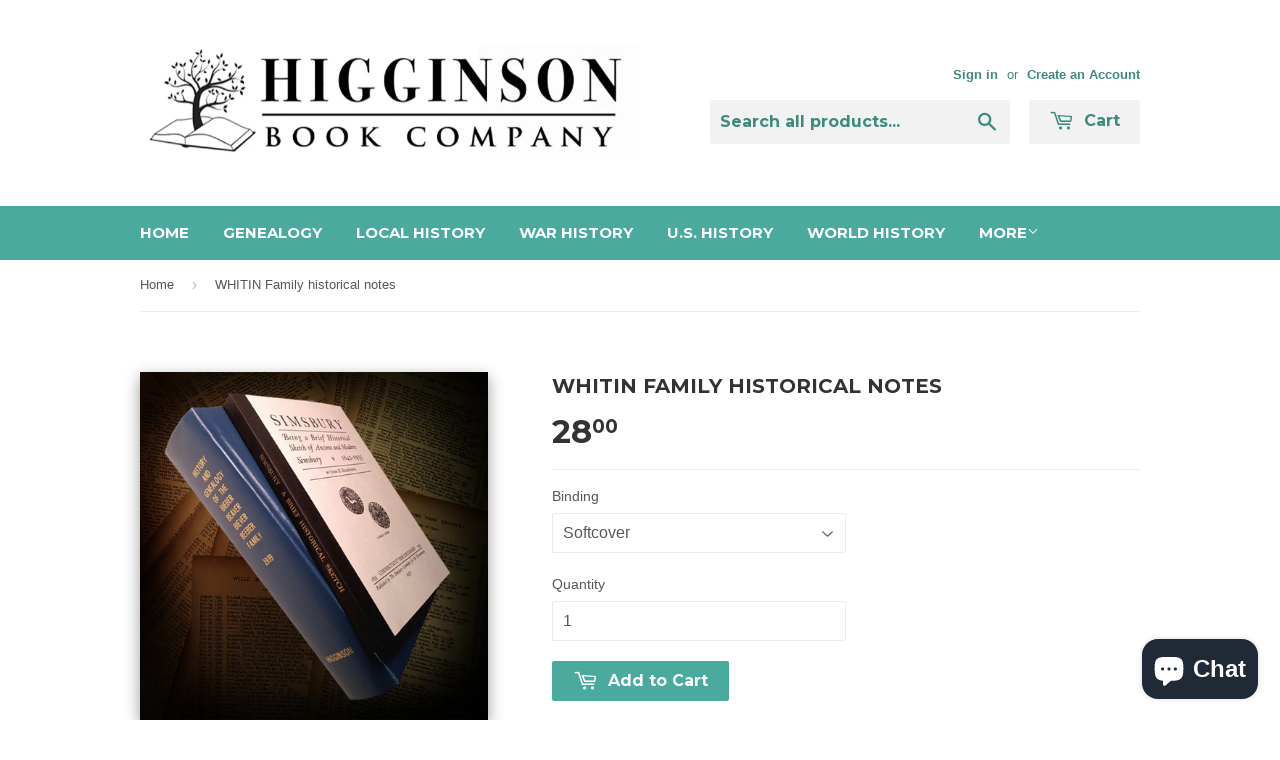

--- FILE ---
content_type: text/javascript; charset=utf-8
request_url: https://www.higginsonbooks.com/products/genealogies_w_whitin-genwh058h.js?currency=USD&country=US
body_size: 783
content:
{"id":6057294977,"title":"WHITIN Family historical notes","handle":"genealogies_w_whitin-genwh058h","description":"\u003cp\u003eBy K. W. Swift. 216p. 1955.\u003c\/p\u003e","published_at":"2022-03-15T06:55:12-04:00","created_at":"2016-05-13T03:08:02-04:00","vendor":"Higginson Book Company","type":"Genealogies","tags":["Genealogies_W"],"price":2800,"price_min":2800,"price_max":2800,"available":true,"price_varies":false,"compare_at_price":null,"compare_at_price_min":0,"compare_at_price_max":0,"compare_at_price_varies":false,"variants":[{"id":24754641281,"title":"Softcover","option1":"Softcover","option2":null,"option3":null,"sku":"GENWH058H","requires_shipping":true,"taxable":true,"featured_image":null,"available":true,"name":"WHITIN Family historical notes - Softcover","public_title":"Softcover","options":["Softcover"],"price":2800,"weight":0,"compare_at_price":null,"inventory_quantity":0,"inventory_management":null,"inventory_policy":"continue","barcode":null,"requires_selling_plan":false,"selling_plan_allocations":[]}],"images":["\/\/cdn.shopify.com\/s\/files\/1\/1136\/5690\/products\/Higginson_Sample_Image_2c1e2c86-bbb9-4a1f-8eb7-9901c421dbfd.jpg?v=1472684525"],"featured_image":"\/\/cdn.shopify.com\/s\/files\/1\/1136\/5690\/products\/Higginson_Sample_Image_2c1e2c86-bbb9-4a1f-8eb7-9901c421dbfd.jpg?v=1472684525","options":[{"name":"Binding","position":1,"values":["Softcover"]}],"url":"\/products\/genealogies_w_whitin-genwh058h","media":[{"alt":null,"id":75388223560,"position":1,"preview_image":{"aspect_ratio":1.0,"height":824,"width":824,"src":"https:\/\/cdn.shopify.com\/s\/files\/1\/1136\/5690\/products\/Higginson_Sample_Image_2c1e2c86-bbb9-4a1f-8eb7-9901c421dbfd.jpg?v=1472684525"},"aspect_ratio":1.0,"height":824,"media_type":"image","src":"https:\/\/cdn.shopify.com\/s\/files\/1\/1136\/5690\/products\/Higginson_Sample_Image_2c1e2c86-bbb9-4a1f-8eb7-9901c421dbfd.jpg?v=1472684525","width":824}],"requires_selling_plan":false,"selling_plan_groups":[]}